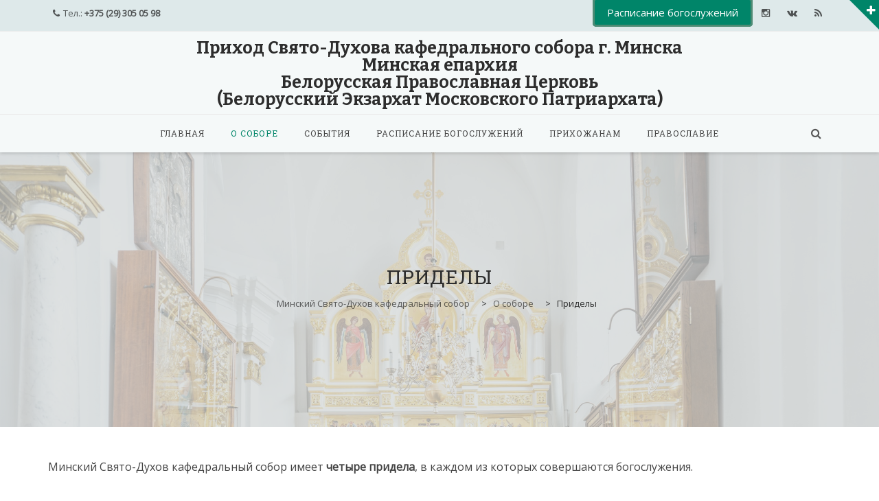

--- FILE ---
content_type: text/html; charset=UTF-8
request_url: https://sobor.minsk.by/o-sobore/predely/
body_size: 15860
content:
<!DOCTYPE html>
<!--[if IE 7]>
<html class="ie ie7" lang="ru-RU">
<![endif]-->
<!--[if IE 8]>
<html class="ie ie8" lang="ru-RU">
<![endif]-->
<!--[if !(IE 7) | !(IE 8)  ]><!-->
<html lang="ru-RU">
<!--<![endif]-->
<head>
<meta charset="UTF-8">
<meta name="viewport" content="width=device-width, initial-scale=1">
<title>
Приделы | Минский Свято-Духов кафедральный собор</title>
<link rel="profile" href="http://gmpg.org/xfn/11">
<link rel="pingback" href="https://sobor.minsk.by/xmlrpc.php">

<link rel='dns-prefetch' href='//fonts.googleapis.com' />
<link rel='dns-prefetch' href='//s.w.org' />
<link rel="alternate" type="application/rss+xml" title="Минский Свято-Духов кафедральный собор &raquo; Лента" href="https://sobor.minsk.by/feed/" />
<link rel="alternate" type="application/rss+xml" title="Минский Свято-Духов кафедральный собор &raquo; Лента комментариев" href="https://sobor.minsk.by/comments/feed/" />
		<script type="text/javascript">
			window._wpemojiSettings = {"baseUrl":"https:\/\/s.w.org\/images\/core\/emoji\/13.0.0\/72x72\/","ext":".png","svgUrl":"https:\/\/s.w.org\/images\/core\/emoji\/13.0.0\/svg\/","svgExt":".svg","source":{"concatemoji":"https:\/\/sobor.minsk.by\/wp-includes\/js\/wp-emoji-release.min.js?ver=5.5.17"}};
			!function(e,a,t){var n,r,o,i=a.createElement("canvas"),p=i.getContext&&i.getContext("2d");function s(e,t){var a=String.fromCharCode;p.clearRect(0,0,i.width,i.height),p.fillText(a.apply(this,e),0,0);e=i.toDataURL();return p.clearRect(0,0,i.width,i.height),p.fillText(a.apply(this,t),0,0),e===i.toDataURL()}function c(e){var t=a.createElement("script");t.src=e,t.defer=t.type="text/javascript",a.getElementsByTagName("head")[0].appendChild(t)}for(o=Array("flag","emoji"),t.supports={everything:!0,everythingExceptFlag:!0},r=0;r<o.length;r++)t.supports[o[r]]=function(e){if(!p||!p.fillText)return!1;switch(p.textBaseline="top",p.font="600 32px Arial",e){case"flag":return s([127987,65039,8205,9895,65039],[127987,65039,8203,9895,65039])?!1:!s([55356,56826,55356,56819],[55356,56826,8203,55356,56819])&&!s([55356,57332,56128,56423,56128,56418,56128,56421,56128,56430,56128,56423,56128,56447],[55356,57332,8203,56128,56423,8203,56128,56418,8203,56128,56421,8203,56128,56430,8203,56128,56423,8203,56128,56447]);case"emoji":return!s([55357,56424,8205,55356,57212],[55357,56424,8203,55356,57212])}return!1}(o[r]),t.supports.everything=t.supports.everything&&t.supports[o[r]],"flag"!==o[r]&&(t.supports.everythingExceptFlag=t.supports.everythingExceptFlag&&t.supports[o[r]]);t.supports.everythingExceptFlag=t.supports.everythingExceptFlag&&!t.supports.flag,t.DOMReady=!1,t.readyCallback=function(){t.DOMReady=!0},t.supports.everything||(n=function(){t.readyCallback()},a.addEventListener?(a.addEventListener("DOMContentLoaded",n,!1),e.addEventListener("load",n,!1)):(e.attachEvent("onload",n),a.attachEvent("onreadystatechange",function(){"complete"===a.readyState&&t.readyCallback()})),(n=t.source||{}).concatemoji?c(n.concatemoji):n.wpemoji&&n.twemoji&&(c(n.twemoji),c(n.wpemoji)))}(window,document,window._wpemojiSettings);
		</script>
		<style type="text/css">
img.wp-smiley,
img.emoji {
	display: inline !important;
	border: none !important;
	box-shadow: none !important;
	height: 1em !important;
	width: 1em !important;
	margin: 0 .07em !important;
	vertical-align: -0.1em !important;
	background: none !important;
	padding: 0 !important;
}
</style>
	<link rel='stylesheet' id='wp-block-library-css'  href='https://sobor.minsk.by/wp-includes/css/dist/block-library/style.min.css?ver=5.5.17' type='text/css' media='all' />
<link rel='stylesheet' id='contact-form-7-css'  href='https://sobor.minsk.by/wp-content/plugins/contact-form-7/includes/css/styles.css?ver=5.3.2' type='text/css' media='all' />
<link rel='stylesheet' id='rs-plugin-settings-css'  href='https://sobor.minsk.by/wp-content/plugins/revslider/public/assets/css/rs6.css?ver=6.1.5' type='text/css' media='all' />
<style id='rs-plugin-settings-inline-css' type='text/css'>
#rs-demo-id {}
</style>
<link rel='stylesheet' id='dashicons-css'  href='https://sobor.minsk.by/wp-includes/css/dashicons.min.css?ver=5.5.17' type='text/css' media='all' />
<link rel='stylesheet' id='wppano_style-css'  href='https://sobor.minsk.by/wp-content/plugins/wp-pano/style.css?ver=5.5.17' type='text/css' media='all' />
<link rel='stylesheet' id='hover-css'  href='https://sobor.minsk.by/wp-content/themes/howes/css/hover.min.css?ver=5.5.17' type='text/css' media='all' />
<link rel='stylesheet' id='flexslider-css'  href='https://sobor.minsk.by/wp-content/plugins/js_composer/assets/lib/bower/flexslider/flexslider.min.css?ver=6.1' type='text/css' media='all' />
<link rel='stylesheet' id='fontawesome-css'  href='https://sobor.minsk.by/wp-content/themes/howes/css/fonticon-library/font-awesome/css/thememount-font-awesome.min.css?ver=5.5.17' type='text/css' media='all' />
<link rel='stylesheet' id='nivo-slider-css-css'  href='https://sobor.minsk.by/wp-content/plugins/js_composer/assets/lib/bower/nivoslider/nivo-slider.min.css?ver=6.1' type='text/css' media='all' />
<link rel='stylesheet' id='nivo-slider-theme-css'  href='https://sobor.minsk.by/wp-content/plugins/js_composer/assets/lib/bower/nivoslider/themes/default/default.min.css?ver=6.1' type='text/css' media='all' />
<link rel='stylesheet' id='owl-carousel-css'  href='https://sobor.minsk.by/wp-content/themes/howes/css/owl.carousel.min.css?ver=5.5.17' type='text/css' media='all' />
<link rel='stylesheet' id='prettyphoto-css'  href='https://sobor.minsk.by/wp-content/plugins/js_composer/assets/lib/prettyphoto/css/prettyPhoto.min.css?ver=6.1' type='text/css' media='all' />
<link rel='stylesheet' id='fancybox-css'  href='https://sobor.minsk.by/wp-content/plugins/easy-fancybox/fancybox/1.5.4/jquery.fancybox.min.css?ver=5.5.17' type='text/css' media='screen' />
<link rel='stylesheet' id='js_composer_front-css'  href='https://sobor.minsk.by/wp-content/plugins/js_composer/assets/css/js_composer.min.css?ver=6.1' type='text/css' media='all' />
<link rel='stylesheet' id='bootstrap-css'  href='https://sobor.minsk.by/wp-content/themes/howes/css/bootstrap.min.css?ver=5.5.17' type='text/css' media='all' />
<link rel='stylesheet' id='multi-columns-row-css'  href='https://sobor.minsk.by/wp-content/themes/howes/css/multi-columns-row.min.css?ver=5.5.17' type='text/css' media='all' />
<link rel='stylesheet' id='bootstrap-theme-css'  href='https://sobor.minsk.by/wp-content/themes/howes/css/bootstrap-theme.min.css?ver=5.5.17' type='text/css' media='all' />
<link rel='stylesheet' id='vc_tta_style-css'  href='https://sobor.minsk.by/wp-content/plugins/js_composer/assets/css/js_composer_tta.min.css?ver=5.5.17' type='text/css' media='all' />
<link rel='stylesheet' id='chld_thm_cfg_parent-css'  href='https://sobor.minsk.by/wp-content/themes/howes/style.css?ver=5.5.17' type='text/css' media='all' />
<link rel='stylesheet' id='howes-main-style-css'  href='https://sobor.minsk.by/wp-content/themes/howes-child/style.css?ver=20.0.1581329910' type='text/css' media='all' />
<link rel='stylesheet' id='howes-dynamic-style-css'  href='https://sobor.minsk.by/wp-content/themes/howes/css/dynamic-style.min.css?ver=5.5.17' type='text/css' media='all' />
<!--[if lt IE 10]>
<link rel='stylesheet' id='howes-ie-css'  href='https://sobor.minsk.by/wp-content/themes/howes/css/ie.min.css?ver=5.5.17' type='text/css' media='all' />
<![endif]-->
<link rel='stylesheet' id='howes-responsive-style-css'  href='https://sobor.minsk.by/wp-content/themes/howes/css/responsive.min.css?ver=5.5.17' type='text/css' media='all' />
<link rel='stylesheet' id='redux-google-fonts-howes-css'  href='https://fonts.googleapis.com/css?family=Open+Sans%3A400%7CRoboto+Slab%3A400%7CMerriweather%3A400%7CBitter%3A700&#038;ver=1754644400' type='text/css' media='all' />
<script type='text/javascript' src='https://sobor.minsk.by/wp-content/plugins/enable-jquery-migrate-helper/js/jquery/jquery-1.12.4-wp.js?ver=1.12.4-wp' id='jquery-core-js'></script>
<script type='text/javascript' src='https://sobor.minsk.by/wp-content/plugins/enable-jquery-migrate-helper/js/jquery-migrate/jquery-migrate-1.4.1-wp.js?ver=1.4.1-wp' id='jquery-migrate-js'></script>
<script type='text/javascript' src='https://sobor.minsk.by/wp-content/plugins/revslider/public/assets/js/revolution.tools.min.js?ver=6.0' id='tp-tools-js'></script>
<script type='text/javascript' src='https://sobor.minsk.by/wp-content/plugins/revslider/public/assets/js/rs6.min.js?ver=6.1.5' id='revmin-js'></script>
<script type='text/javascript' id='wppano_front_script-js-extra'>
/* <![CDATA[ */
var ajax = {"url":"https:\/\/sobor.minsk.by\/wp-admin\/admin-ajax.php","nonce":"678f0b64ff"};
/* ]]> */
</script>
<script type='text/javascript' src='https://sobor.minsk.by/wp-content/plugins/wp-pano/js/front.js?ver=5.5.17' id='wppano_front_script-js'></script>
<script type='text/javascript' src='https://sobor.minsk.by/wp-content/plugins/js_composer/assets/lib/bower/isotope/dist/isotope.pkgd.min.js?ver=6.1' id='isotope-js'></script>
<script type='text/javascript' src='https://sobor.minsk.by/wp-content/themes/howes/js/functions.min.js?ver=2013-07-18' id='howes-script-js'></script>
<script type='text/javascript' src='https://sobor.minsk.by/wp-content/themes/howes/js/bootstrap-tooltip.min.js?ver=5.5.17' id='bootstrap-tooltip-js'></script>
<script type='text/javascript' src='https://sobor.minsk.by/wp-content/themes/howes/js/jquery.sticky.min.js?ver=5.5.17' id='sticky-js'></script>
<script type='text/javascript' src='https://sobor.minsk.by/wp-content/themes/howes/js/owl.carousel.min.js?ver=5.5.17' id='owl-carousel-js'></script>
<script type='text/javascript' src='https://sobor.minsk.by/wp-content/themes/howes/js/SmoothScroll.min.js?ver=5.5.17' id='SmoothScroll-js'></script>
<link rel="https://api.w.org/" href="https://sobor.minsk.by/wp-json/" /><link rel="alternate" type="application/json" href="https://sobor.minsk.by/wp-json/wp/v2/pages/19" /><link rel="EditURI" type="application/rsd+xml" title="RSD" href="https://sobor.minsk.by/xmlrpc.php?rsd" />
<link rel="wlwmanifest" type="application/wlwmanifest+xml" href="https://sobor.minsk.by/wp-includes/wlwmanifest.xml" /> 
<meta name="generator" content="WordPress 5.5.17" />
<link rel="canonical" href="https://sobor.minsk.by/o-sobore/predely/" />
<link rel='shortlink' href='https://sobor.minsk.by/?p=19' />
<link rel="alternate" type="application/json+oembed" href="https://sobor.minsk.by/wp-json/oembed/1.0/embed?url=https%3A%2F%2Fsobor.minsk.by%2Fo-sobore%2Fpredely%2F" />
<link rel="alternate" type="text/xml+oembed" href="https://sobor.minsk.by/wp-json/oembed/1.0/embed?url=https%3A%2F%2Fsobor.minsk.by%2Fo-sobore%2Fpredely%2F&#038;format=xml" />

        <script type="text/javascript">
            var jQueryMigrateHelperHasSentDowngrade = false;

			window.onerror = function( msg, url, line, col, error ) {
				// Break out early, do not processing if a downgrade reqeust was already sent.
				if ( jQueryMigrateHelperHasSentDowngrade ) {
					return true;
                }

				var xhr = new XMLHttpRequest();
				var nonce = 'f748c4b953';
				var jQueryFunctions = [
					'andSelf',
					'browser',
					'live',
					'boxModel',
					'support.boxModel',
					'size',
					'swap',
					'clean',
					'sub',
                ];
				var match_pattern = /\)\.(.+?) is not a function/;
                var erroredFunction = msg.match( match_pattern );

                // If there was no matching functions, do not try to downgrade.
                if ( null === erroredFunction || typeof erroredFunction !== 'object' || typeof erroredFunction[1] === "undefined" || -1 === jQueryFunctions.indexOf( erroredFunction[1] ) ) {
                    return true;
                }

                // Set that we've now attempted a downgrade request.
                jQueryMigrateHelperHasSentDowngrade = true;

				xhr.open( 'POST', 'https://sobor.minsk.by/wp-admin/admin-ajax.php' );
				xhr.setRequestHeader( 'Content-Type', 'application/x-www-form-urlencoded' );
				xhr.onload = function () {
					var response,
                        reload = false;

					if ( 200 === xhr.status ) {
                        try {
                        	response = JSON.parse( xhr.response );

                        	reload = response.data.reload;
                        } catch ( e ) {
                        	reload = false;
                        }
                    }

					// Automatically reload the page if a deprecation caused an automatic downgrade, ensure visitors get the best possible experience.
					if ( reload ) {
						location.reload();
                    }
				};

				xhr.send( encodeURI( 'action=jquery-migrate-downgrade-version&_wpnonce=' + nonce ) );

				// Suppress error alerts in older browsers
				return true;
			}
        </script>

		<meta name="apple-mobile-web-app-title" content="Минский Свято-Духов кафедральный собор">
<meta name="application-name" content="Минский Свято-Духов кафедральный собор">
<meta name="msapplication-TileColor" content="#ffffff">
	
	<script type="text/javascript">
		var tm_breakpoint = 1200;
	</script>
	
	<style type="text/css">
.tm-header-overlay .thememount-titlebar-wrapper .thememount-titlebar-inner-wrapper{	
	padding-top: 160px;
}
.thememount-header-style-3.tm-header-overlay .thememount-titlebar-wrapper .thememount-titlebar-inner-wrapper{
	padding-top: 215px;
}
</style>
		
		<script type="text/javascript">	var ajaxurl = 'https://sobor.minsk.by/wp-admin/admin-ajax.php';	</script><meta name="generator" content="Powered by WPBakery Page Builder - drag and drop page builder for WordPress."/>
<meta name="generator" content="Powered by Slider Revolution 6.1.5 - responsive, Mobile-Friendly Slider Plugin for WordPress with comfortable drag and drop interface." />
<link rel="icon" href="https://sobor.minsk.by/wp-content/uploads/2020/05/favicon.ico" sizes="32x32" />
<link rel="icon" href="https://sobor.minsk.by/wp-content/uploads/2020/05/favicon.ico" sizes="192x192" />
<link rel="apple-touch-icon" href="https://sobor.minsk.by/wp-content/uploads/2020/05/favicon.ico" />
<meta name="msapplication-TileImage" content="https://sobor.minsk.by/wp-content/uploads/2020/05/favicon.ico" />
<script type="text/javascript">function setREVStartSize(t){try{var h,e=document.getElementById(t.c).parentNode.offsetWidth;if(e=0===e||isNaN(e)?window.innerWidth:e,t.tabw=void 0===t.tabw?0:parseInt(t.tabw),t.thumbw=void 0===t.thumbw?0:parseInt(t.thumbw),t.tabh=void 0===t.tabh?0:parseInt(t.tabh),t.thumbh=void 0===t.thumbh?0:parseInt(t.thumbh),t.tabhide=void 0===t.tabhide?0:parseInt(t.tabhide),t.thumbhide=void 0===t.thumbhide?0:parseInt(t.thumbhide),t.mh=void 0===t.mh||""==t.mh||"auto"===t.mh?0:parseInt(t.mh,0),"fullscreen"===t.layout||"fullscreen"===t.l)h=Math.max(t.mh,window.innerHeight);else{for(var i in t.gw=Array.isArray(t.gw)?t.gw:[t.gw],t.rl)void 0!==t.gw[i]&&0!==t.gw[i]||(t.gw[i]=t.gw[i-1]);for(var i in t.gh=void 0===t.el||""===t.el||Array.isArray(t.el)&&0==t.el.length?t.gh:t.el,t.gh=Array.isArray(t.gh)?t.gh:[t.gh],t.rl)void 0!==t.gh[i]&&0!==t.gh[i]||(t.gh[i]=t.gh[i-1]);var r,a=new Array(t.rl.length),n=0;for(var i in t.tabw=t.tabhide>=e?0:t.tabw,t.thumbw=t.thumbhide>=e?0:t.thumbw,t.tabh=t.tabhide>=e?0:t.tabh,t.thumbh=t.thumbhide>=e?0:t.thumbh,t.rl)a[i]=t.rl[i]<window.innerWidth?0:t.rl[i];for(var i in r=a[0],a)r>a[i]&&0<a[i]&&(r=a[i],n=i);var d=e>t.gw[n]+t.tabw+t.thumbw?1:(e-(t.tabw+t.thumbw))/t.gw[n];h=t.gh[n]*d+(t.tabh+t.thumbh)}void 0===window.rs_init_css&&(window.rs_init_css=document.head.appendChild(document.createElement("style"))),document.getElementById(t.c).height=h,window.rs_init_css.innerHTML+="#"+t.c+"_wrapper { height: "+h+"px }"}catch(t){console.log("Failure at Presize of Slider:"+t)}};</script>
		<style type="text/css" id="wp-custom-css">
			body.thememount-page-full-width #content article > .entry-content > .wpb_row.wpb_row.vc_row-fluid {
    padding-top: 47px;
    padding-bottom: 1px;
    margin-bottom: -19px;
}

.site-main a, .comment-content a {
    color: #009273;
}		</style>
		<style type="text/css" title="dynamic-css" class="options-output">body{background-color:#ffffff;}body #main{background-color:#ffffff;}body{font-family:"Open Sans",'Trebuchet MS', Helvetica, sans-serif;line-height:22px;font-weight:400;font-style:normal;color:#444444;font-size:16px;}h1{font-family:"Roboto Slab",'Trebuchet MS', Helvetica, sans-serif;line-height:34px;font-weight:400;font-style:normal;color:#444444;font-size:32px;}h2{font-family:"Roboto Slab",'Trebuchet MS', Helvetica, sans-serif;line-height:30px;font-weight:400;font-style:normal;color:#444444;font-size:28px;}h3{font-family:"Roboto Slab",'Trebuchet MS', Helvetica, sans-serif;line-height:26px;font-weight:400;font-style:normal;color:#444444;font-size:24px;}h4{font-family:"Roboto Slab",'Trebuchet MS', Helvetica, sans-serif;line-height:20px;font-weight:400;font-style:normal;color:#444444;font-size:18px;}h5{font-family:"Roboto Slab",'Trebuchet MS', Helvetica, sans-serif;line-height:18px;font-weight:400;font-style:normal;color:#444444;font-size:16px;}h6{font-family:"Roboto Slab",'Trebuchet MS', Helvetica, sans-serif;line-height:16px;font-weight:400;font-style:normal;color:#444444;font-size:14px;}.thememount-heading-wrapper h1, .thememount-heading-wrapper h2, .thememount-heading-wrapper h3, .thememount-heading-wrapper h4, .thememount-heading-wrapper h5, .thememount-heading-wrapper h6{font-family:"Roboto Slab",'Trebuchet MS', Helvetica, sans-serif;line-height:30px;letter-spacing:1px;font-weight:400;font-style:normal;color:#282828;}.thememount-heading-wrapper.thememount-heading-wrapper-align-right p.thememount-subheading, .thememount-heading-wrapper.thememount-heading-wrapper-align-left p.thememount-subheading, .thememount-heading-wrapper.thememount-heading-wrapper-align-center p.thememount-subheading, .thememount-heading-wrapper-align-top p.thememount-subheading{font-family:Merriweather,'Trebuchet MS', Helvetica, sans-serif;line-height:25px;letter-spacing:0.5px;font-weight:400;font-style:normal;color:#6b6b6b;}body .widget .widget-title, body .widget .widgettitle, #navbar #site-navigation .mega-menu-wrap .mega-menu.mega-menu-horizontal .mega-sub-menu > li.mega-menu-item > h4.mega-block-title{font-family:"Roboto Slab",'Trebuchet MS', Helvetica, sans-serif;line-height:20px;font-weight:400;font-style:normal;color:#444444;font-size:18px;}.woocommerce button.button, .woocommerce-page button.button, input, .vc_btn, .woocommerce-page a.button, .button, .wpb_button, button, .woocommerce input.button, .woocommerce-page input.button, .tp-button.big, .woocommerce #content input.button, .woocommerce #respond input#submit, .woocommerce a.button, .woocommerce button.button, .woocommerce input.button, .woocommerce-page #content input.button, .woocommerce-page #respond input#submit, .woocommerce-page a.button, .woocommerce-page button.button, .woocommerce-page input.button{font-family:"Open Sans",'Trebuchet MS', Helvetica, sans-serif;font-weight:normal;font-style:normal;}.wpb_tabs_nav a.ui-tabs-anchor, .vc_tta.vc_general .vc_tta-tab a, body .wpb_accordion .wpb_accordion_wrapper .wpb_accordion_header a, .vc_tta.vc_general .vc_tta-panel-title>a, .vc_progress_bar .vc_label{font-family:"Roboto Slab",'Trebuchet MS', Helvetica, sans-serif;line-height:15px;font-weight:400;font-style:normal;font-size:13px;}div.thememount-fbar-box-w{background-repeat:no-repeat;background-size:cover;background-position:center center;background-image:url('http://new.sabor.by/wp-content/themes/howes/images/fbar-bg.jpg');}.site-title a{font-family:Bitter,'MS Sans Serif', Geneva, sans-serif;font-weight:700;color:#2d2d2d;font-size:25px;}ul.nav-menu li a, div.nav-menu > ul li a, #navbar #site-navigation .mega-menu-wrap .mega-menu.mega-menu-horizontal > li.mega-menu-item > a{font-family:"Roboto Slab",'Trebuchet MS', Helvetica, sans-serif;line-height:12px;font-weight:normal;font-style:normal;color:#444444;font-size:12px;}ul.nav-menu li ul li a, div.nav-menu > ul li ul li a, #navbar #site-navigation .mega-menu-wrap .mega-menu.mega-menu-horizontal .mega-sub-menu a, #navbar #site-navigation .mega-menu-wrap .mega-menu.mega-menu-horizontal .mega-sub-menu a.mega-menu-link, #navbar #site-navigation .mega-menu-wrap .mega-menu.mega-menu-horizontal .mega-sub-menu > li.mega-menu-item-type-widget{font-family:"Open Sans",'Trebuchet MS', Helvetica, sans-serif;line-height:18px;font-weight:400;font-style:normal;color:#444444;font-size:13px;}ul.nav-menu li ul, div.nav-menu > ul .children, #navbar #site-navigation .mega-menu-wrap .mega-menu.mega-menu-horizontal .mega-sub-menu, #navbar #site-navigation .mega-menu-wrap .mega-menu.mega-menu-horizontal .mega-sub-menu a:hover, #navbar #site-navigation .mega-menu-wrap .mega-menu.mega-menu-horizontal .mega-sub-menu li:hover > a, #navbar #site-navigation .mega-menu-wrap .mega-menu.mega-menu-horizontal .mega-sub-menu a, #navbar #site-navigation .mega-menu-wrap .mega-menu.mega-menu-horizontal .mega-sub-menu a.mega-menu-link{background-color:#dee9ea;}#navbar #site-navigation .mega-menu-wrap .mega-menu.mega-menu-horizontal .mega-sub-menu > li.mega-menu-item > h4.mega-block-title{font-family:"Roboto Slab",'Trebuchet MS', Helvetica, sans-serif;line-height:20px;font-weight:400;font-style:normal;color:#444444;font-size:18px;}#page footer.site-footer > div.footer{background-color:#f5f9f9;}</style><noscript><style> .wpb_animate_when_almost_visible { opacity: 1; }</style></noscript><style type="text/css">/** Mega Menu CSS: fs **/</style>

<!--[if lt IE 9]>
	<script src="https://sobor.minsk.by/wp-content/themes/howes/js/html5.js"></script>
<![endif]-->

</head>

<body class="page-template-default page page-id-19 page-child parent-pageid-15 thememount-responsive-on thememount-wide thememount-header-style-3 thememount-page-full-width thememount-maxmegamenu-active howes-v20-0 wpb-js-composer js-comp-ver-6.1 vc_responsive">


<div class="main-holder animsition">
<div id="page" class="hfeed site">
<header id="masthead" class="site-header  header-text-color-dark" role="banner">
  <div class="headerblock tm-mmenu-active-color-skin tm-dmenu-active-color-skin tm-dmenu-sep-grey">
    <span class="thememount-fbar-btn"><a href="#" data-closeicon="fa-minus" data-openicon="fa-plus"><i class="tmicon-fa-plus"></i> <span>Search</span></a></span>		
		<div class="thememount-fbar-box-w thememount-fbar-text-white thememount-fbar-bg-dark">
			<div class="container thememount-fbar-box" style="">
				<aside id="text-2" class="widget widget_text col-xs-12 col-sm-6 col-md-6 col-lg-6"><h3 class="widget-title">О сайте</h3>			<div class="textwidget"><p>Сайт создан по благословению митрополита Минского и Заславского Вениамина, Патриаршего Экзарха всея Беларуси</p>

<p>Мнение редколлегии Информационного отдела может не совпадать с мнением авторов статей. </p></div>
		</aside><aside id="thememount_widget_contact-7" class="widget thememount_widget_contact col-xs-12 col-sm-6 col-md-6 col-lg-6"><h3 class="widget-title">Контакты</h3><ul class="thememount_widget_contact_wrapper">			
			<li class="thememount-contact-phonenumber tmicon-fa-phone">+375 (29) 305 05 98</li>			<li class="thememount-contact-email tmicon-fa-envelope-o"><a href="mailto:sobor.minsk@mail.ru - Канцелярия" target="_blank">sobor.minsk@mail.ru - Канцелярия</a></li>						<li class="thememount-contact-address  tmicon-fa-map-marker">г. Минск ул. Кирилла и Мефодия, 5</li>			<li class="thememount-contact-time tmicon-fa-clock-o">Пн-сб. с 07:00 - 20:00<br />
Вс. и праздники с 06:00 - 21:00</li>			
			</ul></aside>			</div>
		</div>
		
		    <div>
			<style>header .thememount-topbar{
								background-color: #dee9ea;
							}</style>
				<div class="thememount-topbar thememount-topbar-textcolor-dark ">
					<div class="container">
						<div class="table-row">
							<div class="thememount-tb-content thememount-flexible-width-left"><ul class="top-contact"><li><i class="tmicon-fa-phone"></i>Тел.: <strong>+375 (29) 305 05 98</strong></li></ul></div><div class="thememount-tb-social thememount-flexible-width-right"><div class="tm-tb-left-content"><style>
.cwd{text-align:center;}
.cwda{cursor: pointer; font-size:15px;  text-decoration: none; padding:8px 18px; color:#ffffff; background-color:#008569; border-radius:5px; border: 3px solid #4e8a74;}
.cwda:hover{background-color:#ffffff;color:#008569;}
</style>
<p class="cwd"><a href="/raspisanie-bogosluzhenij/" target="_self" class="cwda" title="Расписание богослужений">Расписание богослужений</a></p></div><ul class="social-icons"><li class="instagram"><a target="_blank" href="https://www.instagram.com/sobor_minsk?igsh=aXYxN3NoajdzbDMx" title="Instagram" data-toggle="tooltip"><i class="tmicon-fa-instagram"></i></a></li><li class="vk"><a target="_blank" href="https://vk.com/minskcathedral" title="VK" data-toggle="tooltip"><i class="tmicon-fa-vk"></i></a></li><li class="rss"><a target="_blank" href="https://sobor.minsk.by/feed/" title="RSS" data-toggle="tooltip"><i class="tmicon-fa-rss"></i></a></li></ul></div>
						</div>
					</div>
				</div>
			</div>    <div id="stickable-header" class="header-inner masthead-header-stickyOnScroll">
      <div class="container">
        <div class="headercontent clearfix">
          <div class="headerlogo thememount-logotype-text tm-stickylogo-no">
            <span class="site-title"> <a class="home-link" href="https://sobor.minsk.by/" title="Минский Свято-Духов кафедральный собор" rel="home">
                            Приход Свято-Духова кафедрального собора г. Минска <br>Минская епархия<br>Белорусская Православная Церковь<br>(Белорусский Экзархат Московского Патриархата)                            </a> </span>
            <h2 class="site-description">
              Свято-Духов кафедральный собор            </h2>
          </div>
		  
		  		  
          <div id="navbar" class="k_searchbutton">
            <nav id="site-navigation" class="navigation main-navigation" role="navigation" data-sticky-height="60">
            <div class="header-controls">
				
				                <div class="search_box"> <a href="#"><i class="tmicon-fa-search"></i></a>
                  <div class="k_flying_searchform_wrapper">
                    <form method="get" id="flying_searchform" action="https://sobor.minsk.by" >
                      <div class="w-search-form-h">
                        <div class="w-search-form-row">
                          <div class="w-search-label">
                            <label for="searchval">После написания нажмите кнопку "enter"</label>
                          </div>
                          <div class="w-search-input">
                            <input type="text" class="field searchform-s" name="s" id="searchval" placeholder="Напишите слово сюда" value="">
                          </div>
                          <a class="w-search-close" href="javascript:void(0)" title="Закрыть поиск"><i class="tmicon-fa-times"></i></a> </div>
                      </div>
                    </form>
                  </div>
                </div>
								
				
                              </div>
              <h3 class="menu-toggle">
                <span>Toggle menu</span><i class="tmicon-fa-navicon"></i>              </h3>
              <a class="screen-reader-text skip-link" href="#content" title="Skip to content">
              Skip to content              </a>
              <div class="menu-main-menu-container nav-menu-wrapper"><ul id="menu-feature-menu" class="nav-menu"><li id="menu-item-1928" class="menu-item menu-item-type-custom menu-item-object-custom menu-item-1928"><a href="/">Главная</a></li>
<li id="menu-item-1937" class="menu-item menu-item-type-post_type menu-item-object-page current-page-ancestor current-menu-ancestor current-menu-parent current-page-parent current_page_parent current_page_ancestor menu-item-has-children menu-item-1937"><a href="https://sobor.minsk.by/o-sobore/">О соборе</a>
<ul class="sub-menu">
	<li id="menu-item-1938" class="menu-item menu-item-type-post_type menu-item-object-page menu-item-1938"><a href="https://sobor.minsk.by/o-sobore/istorija-sobora/">История собора</a></li>
	<li id="menu-item-1939" class="menu-item menu-item-type-post_type menu-item-object-page current-menu-item page_item page-item-19 current_page_item menu-item-1939"><a href="https://sobor.minsk.by/o-sobore/predely/" aria-current="page">Приделы</a></li>
	<li id="menu-item-2053" class="menu-item menu-item-type-post_type menu-item-object-page menu-item-2053"><a href="https://sobor.minsk.by/o-sobore/svjashhennosluzhiteli/">Священнослужители</a></li>
	<li id="menu-item-1940" class="menu-item menu-item-type-post_type menu-item-object-page menu-item-has-children menu-item-1940"><a href="https://sobor.minsk.by/o-sobore/svjatyni/">Святыни</a>
	<ul class="sub-menu">
		<li id="menu-item-2668" class="menu-item menu-item-type-post_type menu-item-object-page menu-item-2668"><a href="https://sobor.minsk.by/o-sobore/svjatyni/minskaja-ikona-bozhiej-materi/">Минская икона Божией Матери</a></li>
		<li id="menu-item-2669" class="menu-item menu-item-type-post_type menu-item-object-page menu-item-2669"><a href="https://sobor.minsk.by/o-sobore/svjatyni/pravednaja-sofija-knjaginja-sluckaja/">Мощи прав. Софии Слуцкой</a></li>
		<li id="menu-item-2670" class="menu-item menu-item-type-post_type menu-item-object-page menu-item-2670"><a href="https://sobor.minsk.by/o-sobore/svjatyni/pravednaja-marija-magdalina/">Мощи равноап. Марии Магдалины</a></li>
		<li id="menu-item-2671" class="menu-item menu-item-type-post_type menu-item-object-page menu-item-2671"><a href="https://sobor.minsk.by/o-sobore/svjatyni/svjatitel-nikolaj-chudotvorec/">Мощи св. Николая Чудотворца</a></li>
		<li id="menu-item-2672" class="menu-item menu-item-type-post_type menu-item-object-page menu-item-2672"><a href="https://sobor.minsk.by/o-sobore/svjatyni/velikomuchenica-varvara/">Мощи вмч. Варвары</a></li>
		<li id="menu-item-2673" class="menu-item menu-item-type-post_type menu-item-object-page menu-item-2673"><a href="https://sobor.minsk.by/o-sobore/svjatyni/muchenik-vonifatij-tarsijskij/">Мощи мч. Вонифатия Тарсийского</a></li>
	</ul>
</li>
	<li id="menu-item-2078" class="menu-item menu-item-type-post_type menu-item-object-page menu-item-2078"><a href="https://sobor.minsk.by/hor/">Хор</a></li>
	<li id="menu-item-2369" class="menu-item menu-item-type-post_type menu-item-object-page menu-item-2369"><a href="https://sobor.minsk.by/o-sobore/kontakty-i-rezhim-raboty/">Контакты и режим работы</a></li>
</ul>
</li>
<li id="menu-item-1946" class="menu-item menu-item-type-post_type menu-item-object-page menu-item-has-children menu-item-1946"><a href="https://sobor.minsk.by/novosti/">События</a>
<ul class="sub-menu">
	<li id="menu-item-2233" class="menu-item menu-item-type-post_type menu-item-object-page menu-item-2233"><a href="https://sobor.minsk.by/vse-novosti/">Все новости</a></li>
	<li id="menu-item-2112" class="menu-item menu-item-type-post_type menu-item-object-page menu-item-2112"><a href="https://sobor.minsk.by/novosti/publication/">Публикации</a></li>
	<li id="menu-item-2516" class="menu-item menu-item-type-post_type menu-item-object-page menu-item-2516"><a href="https://sobor.minsk.by/novosti/transljacija-bogosluzhenij/">Трансляции богослужений</a></li>
</ul>
</li>
<li id="menu-item-1934" class="menu-item menu-item-type-post_type menu-item-object-page menu-item-1934"><a href="https://sobor.minsk.by/raspisanie-bogosluzhenij/">Расписание богослужений</a></li>
<li id="menu-item-1936" class="menu-item menu-item-type-post_type menu-item-object-page menu-item-has-children menu-item-1936"><a href="https://sobor.minsk.by/prihozhanam/">Прихожанам</a>
<ul class="sub-menu">
	<li id="menu-item-1941" class="menu-item menu-item-type-post_type menu-item-object-page menu-item-1941"><a href="https://sobor.minsk.by/zhizn-prihoda/voskresnaja-shkola/">Воскресная школа</a></li>
	<li id="menu-item-1942" class="menu-item menu-item-type-post_type menu-item-object-page menu-item-1942"><a href="https://sobor.minsk.by/zhizn-prihoda/molodezhnoe-dvizhenie/">Братство в честь апостола Иоанна Богослова</a></li>
	<li id="menu-item-2155" class="menu-item menu-item-type-post_type menu-item-object-page menu-item-2155"><a href="https://sobor.minsk.by/zhizn-prihoda/teatralnaja-studija/">Театральная студия  «Apis»</a></li>
	<li id="menu-item-1943" class="menu-item menu-item-type-post_type menu-item-object-page menu-item-1943"><a href="https://sobor.minsk.by/zhizn-prihoda/sestrichestivo/">Сестричество</a></li>
	<li id="menu-item-1944" class="menu-item menu-item-type-post_type menu-item-object-page menu-item-1944"><a href="https://sobor.minsk.by/zhizn-prihoda/biblioteka/">Библиотека</a></li>
	<li id="menu-item-2169" class="menu-item menu-item-type-post_type menu-item-object-page menu-item-2169"><a href="https://sobor.minsk.by/prihozhanam/lavka-duhovnoe-nasledie/">Лавка «Духовное наследие»</a></li>
</ul>
</li>
<li id="menu-item-2520" class="menu-item menu-item-type-post_type menu-item-object-page menu-item-has-children menu-item-2520"><a href="https://sobor.minsk.by/pravoslavie/">Православие</a>
<ul class="sub-menu">
	<li id="menu-item-2598" class="menu-item menu-item-type-post_type menu-item-object-page menu-item-2598"><a href="https://sobor.minsk.by/pravoslavie/tainstvo-kreshhenija/">Таинство Крещения</a></li>
	<li id="menu-item-2599" class="menu-item menu-item-type-post_type menu-item-object-page menu-item-2599"><a href="https://sobor.minsk.by/pravoslavie/tainstvo-venchanija/">Таинство Венчания</a></li>
</ul>
</li>
</ul></div>                            
            </nav>
            <!-- #site-navigation --> 
			
			<script type="text/javascript">
				tm_hide_togle_link();
			</script>
			
          </div>
		  		  <!-- #navbar --> 
        </div>
        <!-- .row --> 
      </div>
    </div>
  </div>
  		

				<div class="thememount-titlebar-wrapper entry-header thememount-without-subtitle thememount-with-breadcrumb thememount-without-proj-navigation thememount-header-without-breadcrumb thememount-header-with-breadcrumb thememount-titlebar-bgimg-img1 thememount-titlebar-textcolor-dark tm-titlebar-view-default"  style="background-image:url('https://sobor.minsk.by/wp-content/uploads/2025/11/IMG_6948.jpg');" >
			<div class="thememount-titlebar-inner-wrapper">
				<div class="thememount-titlebar-main">
					<div class="container">
						<div class="entry-title-wrapper ">
							<h1 class="entry-title">Приделы</h1>
						</div>
													
							<div class="breadcrumb-wrapper"><!-- Breadcrumb NavXT output --><!-- Breadcrumb NavXT 7.2.0 -->
<span property="itemListElement" typeof="ListItem"><a property="item" typeof="WebPage" title="Перейти к Минский Свято-Духов кафедральный собор." href="https://sobor.minsk.by" class="home" ><span property="name">Минский Свято-Духов кафедральный собор</span></a><meta property="position" content="1"></span> &gt; <span property="itemListElement" typeof="ListItem"><a property="item" typeof="WebPage" title="Перейти к О соборе." href="https://sobor.minsk.by/o-sobore/" class="post post-page" ><span property="name">О соборе</span></a><meta property="position" content="2"></span> &gt; <span property="itemListElement" typeof="ListItem"><span property="name" class="post post-page current-item">Приделы</span><meta property="url" content="https://sobor.minsk.by/o-sobore/predely/"><meta property="position" content="3"></span></div><!-- .breadcrumb-wrapper -->					
											</div><!-- .container -->
				</div><!-- .thememount-titlebar-main -->
			</div><!-- .thememount-titlebar-inner-wrapper -->
		</div><!-- .thememount-titlebar-wrapper -->

		
		  </header>
<!-- #masthead -->

<div id="main" class="site-main">

	
	
	<div id="primary" class="content-area ">
		<div id="content" class="site-content" role="main">

						
				<article id="post-19" class="post-19 page type-page status-publish hentry">
					
					
					<div class="entry-content">
						<div class="vc_row wpb_row vc_row-fluid"><div class="section clearfix grid_section "><div class="wpb_column vc_column_container vc_col-sm-12"><div class="vc_column-inner"><div class="wpb_wrapper">
	<div class="wpb_text_column wpb_content_element " >
		<div class="wpb_wrapper">
			<p>Минский Свято-Духов кафедральный собор имеет <strong>четыре придела</strong>, в каждом из которых совершаются богослужения.</p>

		</div>
	</div>
</div></div></div></div></div><div class="vc_row wpb_row vc_row-fluid"><div class="section clearfix grid_section "><div class="wpb_column vc_column_container vc_col-sm-12"><div class="vc_column-inner"><div class="wpb_wrapper"></div></div></div></div></div><div class="vc_row wpb_row vc_row-fluid"><div class="section clearfix grid_section "><div class="wpb_column vc_column_container vc_col-sm-12"><div class="vc_column-inner"><div class="wpb_wrapper"><header class="thememount-heading-wrapper thememount-heading-wrapper-align-center"><div class="thememount-heading-wrapper-inner"><h2 class="thememount-heading-align-center"><span>Главный придел Святого Духа</span></h2></div></header>
	<div class="wpb_text_column wpb_content_element " >
		<div class="wpb_wrapper">
			<p>Центральный и главный придел храма освящен в 1870 году (переосвящен после восстановления храма в 1942 году) в честь праздника <strong>сошествия Святого Духа на Апостолов</strong>.</p>
<p><img loading="lazy" class=" wp-image-25696 aligncenter" src="https://sobor.minsk.by/wp-content/uploads/2025/11/IMG_6947.jpg" alt="" width="769" height="553" /></p>

		</div>
	</div>
</div></div></div></div></div><div class="vc_row wpb_row vc_row-fluid"><div class="section clearfix grid_section "><div class="wpb_column vc_column_container vc_col-sm-12"><div class="vc_column-inner"><div class="wpb_wrapper"><header class="thememount-heading-wrapper thememount-heading-wrapper-align-center"><div class="thememount-heading-wrapper-inner"><h2 class="thememount-heading-align-center"><span>Придел в честь Казанской иконы Божией Матери</span></h2></div></header>
	<div class="wpb_text_column wpb_content_element " >
		<div class="wpb_wrapper">
			<p>Правый предел с южной стороны освящен в 1968 году в честь <strong>Казанской иконы Пресвятой Богородицы</strong>. Этот предел является памятью о двух минских церквах деревянной и каменной, которые также были освящены в честь Казанской иконы Божией Матери и уничтожены в годы гонений за веру.</p>

		</div>
	</div>
</div></div></div></div></div><div class="vc_row wpb_row vc_row-fluid"><div class="section clearfix grid_section "><div class="wpb_column vc_column_container vc_col-sm-6"><div class="vc_column-inner"><div class="wpb_wrapper">
	<div class="wpb_text_column wpb_content_element " >
		<div class="wpb_wrapper">
			<div id="attachment_2210" style="width: 610px" class="wp-caption aligncenter"><img aria-describedby="caption-attachment-2210" loading="lazy" class="wp-image-2210 size-full" src="http://sabor.by/wp-content/uploads/2020/02/в.jpg" alt="" width="600" height="393" srcset="https://sobor.minsk.by/wp-content/uploads/2020/02/в.jpg 600w, https://sobor.minsk.by/wp-content/uploads/2020/02/в-300x197.jpg 300w" sizes="(max-width: 600px) 100vw, 600px" /><p id="caption-attachment-2210" class="wp-caption-text">Справа деревянная Казанская церковь, слева каменная часовня в память чудесного спасения императорского семейства, случившегося в 1892 году.</p></div>

		</div>
	</div>
</div></div></div><div class="wpb_column vc_column_container vc_col-sm-6"><div class="vc_column-inner"><div class="wpb_wrapper">
	<div class="wpb_text_column wpb_content_element " >
		<div class="wpb_wrapper">
			<div id="attachment_2211" style="width: 310px" class="wp-caption aligncenter"><img aria-describedby="caption-attachment-2211" loading="lazy" class=" wp-image-2211" src="http://sabor.by/wp-content/uploads/2020/02/р.jpg" alt="" width="300" height="450" srcset="https://sobor.minsk.by/wp-content/uploads/2020/02/р.jpg 367w, https://sobor.minsk.by/wp-content/uploads/2020/02/р-200x300.jpg 200w" sizes="(max-width: 300px) 100vw, 300px" /><p id="caption-attachment-2211" class="wp-caption-text">Внутренний вид деревянной Свято-Казанской церкви. Снимок 1957 года.</p></div>

		</div>
	</div>
</div></div></div></div></div><div class="vc_row wpb_row vc_row-fluid"><div class="section clearfix grid_section "><div class="wpb_column vc_column_container vc_col-sm-12"><div class="vc_column-inner"><div class="wpb_wrapper">
	<div class="wpb_text_column wpb_content_element " >
		<div class="wpb_wrapper">
			<p align="justify">Первой была построена деревянная Свято-Казанская церковь на углу улиц Захарьевской и Ново-Московской (ныне улицы Советская и Мясникова). В октябре 1890 года она была освящена Преосвященным Симеоном (Линьковым), епископом Минским и Туровским. Храм был возведен за счет пожертвований служащих недавно вошедших в строй Либаво-Роменской и Московско-Брестской железных дорог. К 1898 году Свято-Казанская, или, как ее еще называли, Привокзальная церковь была расширена, тоже на добровольные пожертвования. Тогда же при церкви учредили братство, главной обязанностью которого было собирать средства на строительство в этом районе нового, более вместительного и прочного храма. После социалистической революции 1917 года в деревянной Свято-Казанской церкви разместился «клуб для глухонемых». Богослужения в этом храме возобновились лишь в начале сентября 1941 года. В первой половине 1945 года эта церковь стала архиерейской (Крестовой). В 1961 году деревянная Свято-Казанская церковь была снесена.</p>
<p align="justify">Каменная Свято-Казанская церковь была построена к 1914 году и в октябре того же года Преосвященный Митрофан (Краснопольский), епископ Минский и Туровский (6 июля (23 июня – ст.ст.) 1919 г. принял мученическую смерть от гонителей Церкви и в декабре 2001 года причисленный к лику новомучеников и исповедников земли Русской), совершил чин освящения нового каменного Привокзального храма в честь Казанской иконы Божией Матери. Это был величественный собор, построенный в популярном тогда неовизантийском стиле. Во многих городах Российской Империи появились похожие храмы. Он располагался в центре нынешней площади Мясникова (теперь на этом месте сходятся улицы Советская, Бобруйская и Мясникова.). Собор, кроме главного Казанского, имел еще один престол во имя святителя Алексия, митрополита Московского, всея Руси Чудотворца.</p>

		</div>
	</div>
<header class="thememount-heading-wrapper thememount-heading-wrapper-align-center"><div class="thememount-heading-wrapper-inner"><h2 class="thememount-heading-align-center"><span>Придел в честь святой великомученицы Варвары</span></h2></div></header></div></div></div></div></div><div class="vc_row wpb_row vc_row-fluid"><div class="section clearfix grid_section "><div class="wpb_column vc_column_container vc_col-sm-12"><div class="vc_column-inner"><div class="wpb_wrapper">
	<div class="wpb_text_column wpb_content_element " >
		<div class="wpb_wrapper">
			<p align="justify">Левый предел с северной стороны освящен в 1953 году во имя великомученицы Варвары, в память одноименного придела бывшего в уничтоженном богоборцами Спасо-Преображенском женском монастыре в городе Минске.</p>
<p align="justify">В начале XX века в монастыре было 32 монахини и 62 послушницы. Монастырь занимался подготовкой ко крещению и переходу в православие из ереси и раскола лиц женского пола. В обители их обучали основам веры и бесплатно предоставляли жилье и питание. При монастыре действовал детский приют и школа грамоты, в которой обучалось 12 девочек на монастырском содержании. Богатая библиотека обители постоянно была открыта для всех желающих. В монастырском храме находилась святыня – частица мощей (ручная косточка) великомученицы Варвары. В годы гонений за веру ее удалось спасти, и в настоящее время она хранится в кафедральном соборе. Улица, где находился Спасо-Преображенский монастырь прежде называлась Преображенская (ныне Интернациональная).</p>
<p align="justify">При отступлении немецких оккупантов в 1944 году от монастыря практически ничего не осталось. В 1960-х годах руины расчистили и на месте бывшего монастыря построили здания кинотеатра &#171;Победа&#187; и республиканской прокуратуры.</p>
<p>&nbsp;</p>
<p><img loading="lazy" class="wp-image-25706 aligncenter" src="https://sobor.minsk.by/wp-content/uploads/2025/11/IMG_6950.jpg" alt="" width="782" height="520" /></p>

		</div>
	</div>
<header class="thememount-heading-wrapper thememount-heading-wrapper-align-center"><div class="thememount-heading-wrapper-inner"><h2 class="thememount-heading-align-center"><span>Придел в честь святых равноапостольных Мефодия и Кирилла (крестильный)</span></h2></div></header>
	<div class="wpb_text_column wpb_content_element " >
		<div class="wpb_wrapper">
			<p align="justify">Нижний (криптовый) храм освящен во имя <b>равноапостольных Мефодия и Кирилла, учителей Словенских</b>. Вскоре после возвращения здания собора Православной Церкви оно в 1860 году было освящено в честь солунских братьев и именовалось Кирилло-Мефодиевской церковью. В ней для студентов духовной семинарии проводились богослужения. В 1870 году храм переосвятили в честь праздника Сошествия Святого Духа на Апостолов и при нем был образован мужской монастырь. Тогда же в крипте (нижнее помещение) храма освятили престол во имя равноапостольных Кирилла и Мефодия.</p>
<p>&nbsp;</p>
<p><img loading="lazy" class="wp-image-2247 aligncenter" src="http://sabor.by/wp-content/uploads/2020/03/IMG_8464.jpg" alt="" width="819" height="546" srcset="https://sobor.minsk.by/wp-content/uploads/2020/03/IMG_8464.jpg 1000w, https://sobor.minsk.by/wp-content/uploads/2020/03/IMG_8464-300x200.jpg 300w, https://sobor.minsk.by/wp-content/uploads/2020/03/IMG_8464-768x512.jpg 768w" sizes="(max-width: 819px) 100vw, 819px" /></p>

		</div>
	</div>
<header class="thememount-heading-wrapper thememount-heading-wrapper-align-center"><div class="thememount-heading-wrapper-inner"><h2 class="thememount-heading-align-center"><span>Соборный дом</span></h2></div></header>
	<div class="wpb_text_column wpb_content_element " >
		<div class="wpb_wrapper">
			<p align="justify">Дореволюционные документы сообщают, что при Свято-Духовом мужском монастыре был еще один придел, зимний, во имя <b>святителя Николая Чудотворца, архиепископа Мир Ликийских</b>. Он располагался в здании, прилегающем к храму. В настоящее время оно является соборным домом по адресу: улица Мефодия и Кирилла, 5. В нем располагаются Воскресная школа, приходская библиотека, офис православного молодежного Братства во имя апостола Иоанна Богослова, офис Издательского отдела Белорусской Православной Церкви и минская резиденция Викария Минской епархии – епископа Борисовского.</p>

		</div>
	</div>
</div></div></div></div></div>
											</div><!-- .entry-content -->

					<footer class="entry-meta">
											</footer><!-- .entry-meta -->
				</article><!-- #post -->

				
<div id="comments" class="comments-area">

	
	
</div><!-- #comments -->			
		</div><!-- #content -->
	</div><!-- #primary -->
	
		
		
	



				
		</div><!-- #main -->
		<footer id="colophon" class="site-footer" role="contentinfo">
        	<div class="footer footer-text-color-dark">
							<div class="container">
					<div class="row">
								<div id="secondary" class="sidebar-container" role="complementary">
					
			<div class="widget-area col-xs-12 col-sm-4 col-md-4 col-lg-4">
				<aside id="text-9" class="widget widget_text"><h3 class="widget-title">О сайте</h3>			<div class="textwidget"><p>Сайт создан по благословению митрополита Минского и Заславского Вениамина, Патриаршего Экзарха всея Беларуси</p>
<p>Мнение редколлегии Информационного отдела может не совпадать с мнением авторов статей.</p>
<p><strong>Реквизиты прихода</strong></p>
<p>«Приход Свято-Духова кафедрального собора в г. Минске Минской епархии Белорусской Православной Церкви»</p>
<p>УНП 100714681, г. Минск, ул. Кирилла и Мефодия, 3</p>
<p>р/сч BY49UNBS30151576200000001933</p>
<p>в ЗАО «БСБ Банк», БИК UNBSBY2X</p>
<p>220030, г. Минск, пл. Свободы, 4.</p>
</div>
		</aside>			</div><!-- .widget-area -->
			
						
			<div class="widget-area col-xs-12 col-sm-4 col-md-4 col-lg-4">
				<aside id="tag_cloud-11" class="widget widget_tag_cloud"><h3 class="widget-title">Метки</h3><div class="tagcloud"><a href="https://sobor.minsk.by/tag/bratstvo-ioanna-bogoslova/" class="tag-cloud-link tag-link-33 tag-link-position-1" style="font-size: 14.807339449541pt;" aria-label="Братство Иоанна Богослова (22 элемента)">Братство Иоанна Богослова</a>
<a href="https://sobor.minsk.by/tag/ierej-andrej-lomakin/" class="tag-cloud-link tag-link-83 tag-link-position-2" style="font-size: 9.9266055045872pt;" aria-label="Иерей Андрей Ломакин (3 элемента)">Иерей Андрей Ломакин</a>
<a href="https://sobor.minsk.by/tag/ierej-dionisij-kovalev/" class="tag-cloud-link tag-link-84 tag-link-position-3" style="font-size: 8pt;" aria-label="Иерей Дионисий Ковалев (1 элемент)">Иерей Дионисий Ковалев</a>
<a href="https://sobor.minsk.by/tag/ierej-roman-artemov/" class="tag-cloud-link tag-link-85 tag-link-position-4" style="font-size: 9.9266055045872pt;" aria-label="Иерей Роман Артемов (3 элемента)">Иерей Роман Артемов</a>
<a href="https://sobor.minsk.by/tag/katehizicheskie-vstrechi/" class="tag-cloud-link tag-link-86 tag-link-position-5" style="font-size: 8pt;" aria-label="Катехизические встречи (1 элемент)">Катехизические встречи</a>
<a href="https://sobor.minsk.by/tag/mitropolit-minskij-i-zaslavskij-veniamin/" class="tag-cloud-link tag-link-81 tag-link-position-6" style="font-size: 22pt;" aria-label="Митрополит Вениамин (302 элемента)">Митрополит Вениамин</a>
<a href="https://sobor.minsk.by/tag/mitropolit-pavel/" class="tag-cloud-link tag-link-75 tag-link-position-7" style="font-size: 12.495412844037pt;" aria-label="Митрополит Павел (9 элементов)">Митрополит Павел</a>
<a href="https://sobor.minsk.by/tag/svyato-duhov-kafedralnyj-sobor/" class="tag-cloud-link tag-link-76 tag-link-position-8" style="font-size: 15.770642201835pt;" aria-label="Свято-Духов кафедральный собор (31 элемент)">Свято-Духов кафедральный собор</a></div>
</aside>			</div><!-- .widget-area -->
			
						
			<div class="widget-area col-xs-12 col-sm-4 col-md-4 col-lg-4">
				<aside id="thememount_widget_contact-10" class="widget thememount_widget_contact"><h3 class="widget-title">Контакты</h3><ul class="thememount_widget_contact_wrapper">			
			<li class="thememount-contact-phonenumber tmicon-fa-phone">+375 (29) 305 05 98</li>			<li class="thememount-contact-email tmicon-fa-envelope-o"><a href="mailto:sobor.minsk@mail.ru - Канцелярия" target="_blank">sobor.minsk@mail.ru - Канцелярия</a></li>						<li class="thememount-contact-address  tmicon-fa-map-marker">г. Минск, ул. Кирилла и Мефодия, 3</li>			<li class="thememount-contact-time tmicon-fa-clock-o">Пн-сб с 8:00 до 22:00<br />
Вс  с 5:30 до 22:00</li>			
			</ul></aside><aside id="text-10" class="widget widget_text"><h3 class="widget-title">Мы в соц. сетях</h3>			<div class="textwidget"><div class="thememount-social-links-wrapper"><ul class="social-icons"><li class="instagram"><a target="_blank" href="https://www.instagram.com/sobor_minsk?igsh=aXYxN3NoajdzbDMx" title="Instagram" data-toggle="tooltip" rel="noopener noreferrer"><i class="tmicon-fa-instagram"></i></a></li><li class="vk"><a target="_blank" href="https://vk.com/minskcathedral" title="VK" data-toggle="tooltip" rel="noopener noreferrer"><i class="tmicon-fa-vk"></i></a></li><li class="rss"><a target="_blank" href="https://sobor.minsk.by/feed/" title="RSS" data-toggle="tooltip" rel="noopener noreferrer"><i class="tmicon-fa-rss"></i></a></li></ul></div>
</div>
		</aside>			</div><!-- .widget-area -->
			
					
		</div><!-- #secondary -->
		
							</div>
				</div>
            </div>
			<div class="site-info footer-info-text-color-dark">
                <div class="container">
					<div class="row">
					
											
						<div class="col-xs-12 copyright">
							<span class="thememount_footer_text">Copyright © 2026 <a href="https://sobor.minsk.by">Минский Свято-Духов кафедральный собор</a>. При копировании ссылка на сайт обязательна. <!--// Рейтинг::ХРАМ.БЕЛ--></span> 
						</div><!--.copyright -->
                    </div><!--.row -->
				</div><!-- .container -->
			</div><!-- .site-info -->
		</footer><!-- #colophon -->
	</div><!-- #page -->
	
	</div><!-- .main-holder.animsition -->

    <a id="totop" href="#top" style="display: none;"><i class="tmicon-fa-angle-up"></i></a>
    
	<script type="text/html" id="wpb-modifications"></script><script type='text/javascript' id='contact-form-7-js-extra'>
/* <![CDATA[ */
var wpcf7 = {"apiSettings":{"root":"https:\/\/sobor.minsk.by\/wp-json\/contact-form-7\/v1","namespace":"contact-form-7\/v1"}};
/* ]]> */
</script>
<script type='text/javascript' src='https://sobor.minsk.by/wp-content/plugins/contact-form-7/includes/js/scripts.js?ver=5.3.2' id='contact-form-7-js'></script>
<script type='text/javascript' src='https://sobor.minsk.by/wp-content/plugins/js_composer/assets/lib/bower/flexslider/jquery.flexslider-min.js?ver=6.1' id='flexslider-js'></script>
<script type='text/javascript' src='https://sobor.minsk.by/wp-content/plugins/js_composer/assets/lib/bower/nivoslider/jquery.nivo.slider.pack.js?ver=6.1' id='nivo-slider-js'></script>
<script type='text/javascript' src='https://sobor.minsk.by/wp-content/plugins/js_composer/assets/lib/prettyphoto/js/jquery.prettyPhoto.min.js?ver=6.1' id='prettyphoto-js'></script>
<script type='text/javascript' src='https://sobor.minsk.by/wp-content/plugins/easy-fancybox/fancybox/1.5.4/jquery.fancybox.min.js?ver=5.5.17' id='jquery-fancybox-js'></script>
<script type='text/javascript' id='jquery-fancybox-js-after'>
var fb_timeout, fb_opts={'overlayShow':true,'hideOnOverlayClick':true,'showCloseButton':true,'margin':20,'enableEscapeButton':true,'autoScale':true };
if(typeof easy_fancybox_handler==='undefined'){
var easy_fancybox_handler=function(){
jQuery([".nolightbox","a.wp-block-fileesc_html__button","a.pin-it-button","a[href*='pinterest.com\/pin\/create']","a[href*='facebook.com\/share']","a[href*='twitter.com\/share']"].join(',')).addClass('nofancybox');
jQuery('a.fancybox-close').on('click',function(e){e.preventDefault();jQuery.fancybox.close()});
/* IMG */
var fb_IMG_select=jQuery('a[href*=".jpg" i]:not(.nofancybox,li.nofancybox>a),area[href*=".jpg" i]:not(.nofancybox),a[href*=".png" i]:not(.nofancybox,li.nofancybox>a),area[href*=".png" i]:not(.nofancybox),a[href*=".webp" i]:not(.nofancybox,li.nofancybox>a),area[href*=".webp" i]:not(.nofancybox)');
fb_IMG_select.addClass('fancybox image');
var fb_IMG_sections=jQuery('.gallery,.wp-block-gallery,.tiled-gallery,.wp-block-jetpack-tiled-gallery');
fb_IMG_sections.each(function(){jQuery(this).find(fb_IMG_select).attr('rel','gallery-'+fb_IMG_sections.index(this));});
jQuery('a.fancybox,area.fancybox,.fancybox>a').each(function(){jQuery(this).fancybox(jQuery.extend(true,{},fb_opts,{'transitionIn':'elastic','transitionOut':'elastic','opacity':false,'hideOnContentClick':false,'titleShow':true,'titlePosition':'over','titleFromAlt':true,'showNavArrows':true,'enableKeyboardNav':true,'cyclic':false}))});
};};
var easy_fancybox_auto=function(){setTimeout(function(){jQuery('a#fancybox-auto,#fancybox-auto>a').first().trigger('click')},1000);};
jQuery(easy_fancybox_handler);jQuery(document).on('post-load',easy_fancybox_handler);
jQuery(easy_fancybox_auto);
</script>
<script type='text/javascript' src='https://sobor.minsk.by/wp-content/plugins/easy-fancybox/vendor/jquery.easing.min.js?ver=1.4.1' id='jquery-easing-js'></script>
<script type='text/javascript' src='https://sobor.minsk.by/wp-content/plugins/easy-fancybox/vendor/jquery.mousewheel.min.js?ver=3.1.13' id='jquery-mousewheel-js'></script>
<script type='text/javascript' src='https://sobor.minsk.by/wp-includes/js/hoverIntent.min.js?ver=1.8.1' id='hoverIntent-js'></script>
<script type='text/javascript' id='megamenu-js-extra'>
/* <![CDATA[ */
var megamenu = {"timeout":"300","interval":"100"};
/* ]]> */
</script>
<script type='text/javascript' src='https://sobor.minsk.by/wp-content/plugins/megamenu/js/maxmegamenu.js?ver=3.2.4' id='megamenu-js'></script>
<script type='text/javascript' src='https://sobor.minsk.by/wp-includes/js/wp-embed.min.js?ver=5.5.17' id='wp-embed-js'></script>
<script type='text/javascript' src='https://sobor.minsk.by/wp-content/plugins/js_composer/assets/js/dist/js_composer_front.min.js?ver=6.1' id='wpb_composer_front_js-js'></script>
	
		
</body>
</html>


--- FILE ---
content_type: text/css
request_url: https://sobor.minsk.by/wp-content/themes/howes-child/style.css?ver=20.0.1581329910
body_size: 342
content:
/*
Theme Name: Howes Child
Theme URI: http://themeforest.net/user/thememount
Template: howes
Author: Theme Mount
Author URI: http://www.thememount.com/
Description: Howes is multi-purpose, responsive and SEO friendly WordPress Theme.
Tags: HD ready,multi-page,white,responsive,theme-options,retina-ready,woocommerce,bbpress,right-sidebar,left-sidebar,both-sidebar,header-styles,custom-menu,featured-images,post-formats,sticky-menu,translation-ready
Version: 20.0.1581329910
Updated: 2020-02-10 13:18:30

*/

